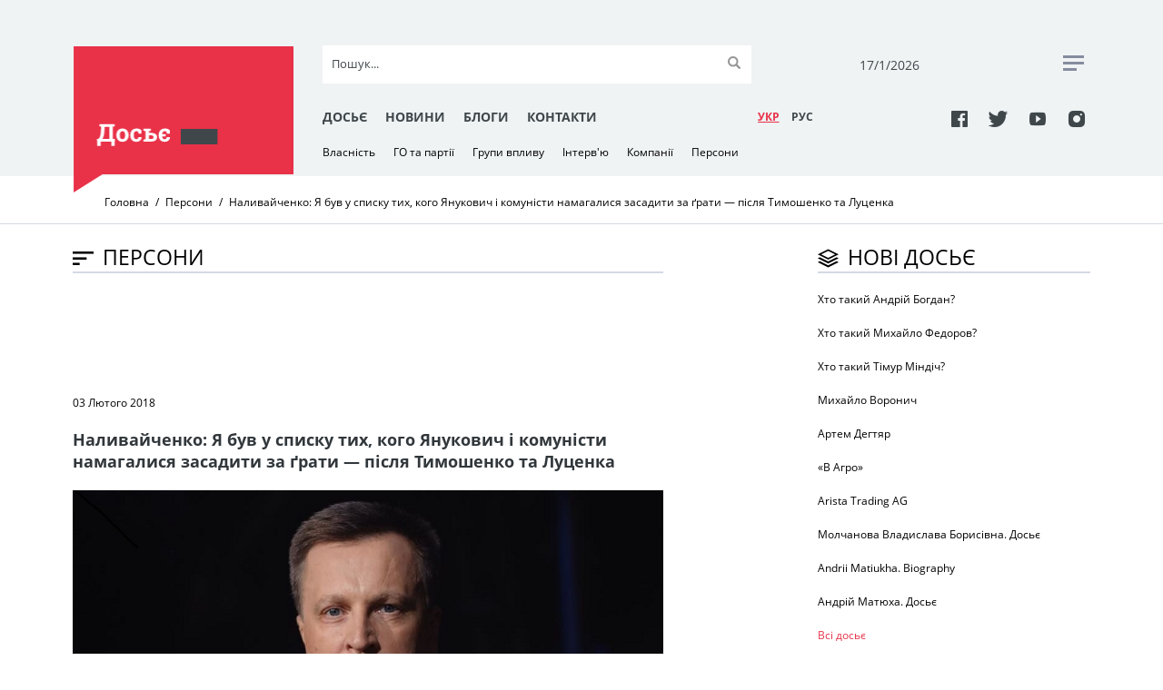

--- FILE ---
content_type: text/html; charset=UTF-8
request_url: https://www.rudenko.kiev.ua/persons/nalivaichenko-ya-spisku
body_size: 16747
content:
<!DOCTYPE html>
<html lang="uk">
  <head>
    <meta charset="utf-8">
	<title>Наливайченко:  Я був у списку тих, кого Янукович і комуністи намагалися засадити за ґрати — після Тимошенко та Луценка | Досьє</title>
    <meta name="viewport" content="width=device-width, initial-scale=1, maximum-scale=1, user-scalable=0">
    <meta name="format-detection" content="telephone=no">
    <link rel="stylesheet" media="all" href="/css/jquery-ui.min.css">
    <link rel="stylesheet" media="all" href="/css/style.css?20171127">
    <script src="/js/jquery.min.js"></script>
    <script src="/js/jquery-ui.min.js"></script>
	<script src="/js/datepicker-uk.js"></script>
	<script src="/js/jquery.tagcanvas.min.js"></script>
    <script src="/js/common.js"></script>
    <link rel="icon" href="/img/favicon.ico" type="image/x-icon">
	<meta property="og:title" content="Наливайченко:  Я був у списку тих, кого Янукович і комуністи намагалися засадити за ґрати — після Тимошенко та Луценка" />
	<meta property="og:type" content="article" />
	<meta property="og:url" content="https://rudenko.kiev.ua/persons/nalivaichenko-ya-spisku" />
	<meta property="og:image" content="https://rudenko.kiev.ua/public/images/44846-1_large.jpg" />
	<meta property="og:image:width" content="900" />
	<meta property="og:image:height" content="500" />
	<meta property="og:site_name" content="Досьє" />
	<meta property="og:description" content="Валентин Наливайченко — у програмі Сергія Руденка “Досье”" />
	<meta property="fb:app_id" content="1571611162865157" />
	<meta property="fb:pages" content="298348847310917" />
	<meta property="og:locale" content="uk_UA" />
	<meta property="article:publisher" content="https://www.facebook.com/sergij.rudenko1" />
	<meta property="article:section" content="Персони" />
	<meta property="article:tag" content="Наливайченко, Росія, Порошенко, Євромайдан" />
	<meta name="twitter:site" content="@Dossier_UA"/>
	<meta name="twitter:domain" content="Досьє"/>
	<meta name="twitter:creator" content="@Dossier_UA"/>
	<meta name="twitter:card" content="summary_large_image"/>
	<meta name="twitter:title" content="Наливайченко:  Я був у списку тих, кого Янукович і комуністи намагалися засадити за ґрати — після Тимошенко та Луценка"/>
	<meta name="twitter:description" content="Валентин Наливайченко — у програмі Сергія Руденка “Досье”"/>
	<meta name="twitter:image:src" content="https://rudenko.kiev.ua/public/images/44846-1_large.jpg"/>
<script>(function(w,d,s,l,i){w[l]=w[l]||[];w[l].push({'gtm.start': new Date().getTime(),event:'gtm.js'});var f=d.getElementsByTagName(s)[0], j=d.createElement(s),dl=l!='dataLayer'?'&l='+l:'';j.async=true;j.src='https://www.googletagmanager.com/gtm.js?id='+i+dl;f.parentNode.insertBefore(j,f); })(window,document,'script','dataLayer','GTM-5M2TCNN');</script>
  </head>
  <body>
<noscript><iframe src="https://www.googletagmanager.com/ns.html?id=GTM-5M2TCNN" height="0" width="0" style="display:none;visibility:hidden"></iframe></noscript>
  <div class="wrapper-mask"></div>
    <div class="wrapper">
      <div class="header clearfix">
        <div class="container">
          <div class="header__toggle clearfix"><span class="header__toggle-item"></span><span class="header__toggle-item"></span><span class="header__toggle-item"></span>
          </div>
          <div class="header__part">
            <div class="header__block">
				<a class="header__logo-wrapper clearfix" href="/"><img class="header__logo" src="/img/logo-1.png" alt="" role="presentation"/></a>
            </div>
            <div class="header__block header-mob__hide">
              <div class="top-part">
                <form class="top-part__search-form" action="/search/">
                  <input class="search" type="text" name="s" id="search" placeholder="Пошук..." autocomplete="off"/><i class="clear">&times;</i>
                  <input class="submit" type="submit" value=""/>
                </form>
                <div class="top-part__date">
                  <p id="today">17/01/2026</p>
                </div>
                <div class="top-part__rss"><a href="#"><span></span><span> </span><span></span></a>
                </div>
              </div>
            </div>
            <div class="header__block header-mob__hide"> 
              <div class="bottom-part">
                <div class="bottom-part__link">
                    <a href="/dossier/">Досьє</a>
                    <a href="/news/">Новини</a>
                    <a href="/blogs/authors/">Блоги</a>
                    <a href="/contacts.html">Контакти</a>
                </div>
                <div class="bottom-part__lang-switcher">
					<a class="bottom-part__lang bottom-part__lang--active" href="/">УКР</a>
					<a class="bottom-part__lang" href="/ru/persons/nalivaichenko-ya-spiske">РУC</a>
                </div>
                <div class="bottom-part__social"> 
					<a class="icon-facebook" href="https://www.facebook.com/Досьє-298348847310917/" target="_blank"></a>
					<a class="icon-twitter" href="https://twitter.com/Dossier_UA" target="_blank"></a>
					<a class="icon-youtube" href="https://www.youtube.com/channel/UCbjo2mvxIZxYnelF4lnZcjw/featured?view_as=subscriber" target="_blank"></a>
					<a class="icon-instagram" href="https://www.instagram.com/rudenko.kiev.ua/?hl=ru" target="_blank"></a>
                </div>
              </div>
            </div>
            <div class="header__block header-mob__hide">
              <div class="bottom-dropdown-link">
				<a href="/property">Власність</a>
				<a href="/parties">ГО та партії</a>
				<a href="/groups">Групи впливу</a>
				<a href="/interview">Інтерв'ю</a>
				<a href="/companies">Компанії</a>
				<a href="/persons">Персони</a>
              </div>
            </div>
          </div>
          <div class="header__mobile">
            <div class="header__mob-wrapper">
              <div class="header__mob-content">
                <div class="header__mob-menu">
                  <div class="header__lang-switcher">
					<a class="header__lang header__lang--active" href="/">УКР</a>
					<a class="header__lang" href="/ru/persons/nalivaichenko-ya-spiske">РУC</a>
                  </div>
                  <div class="header__social">
					<a class="icon-facebook" href="https://www.facebook.com/Досьє-298348847310917/" target="_blank"></a>
					<a class="icon-twitter" href="https://twitter.com/Dossier_UA" target="_blank"></a>
					<a class="icon-youtube" href="https://www.youtube.com/channel/UCbjo2mvxIZxYnelF4lnZcjw/featured?view_as=subscriber" target="_blank"></a>
					<a class="icon-instagram" href="https://www.instagram.com/rudenko.kiev.ua/?hl=ru" target="_blank"></a>
                  </div>
                  <form class="header__search-form" id="search-form" action="/search/">
                    <input class="search" type="text" name="s" id="search" placeholder="Пошук..." autocomplete="off"/><i class="clear">&times;</i>
                    <input class="submit" type="submit" value=""/>
                  </form>
                  <div class="header__link-mob clearfix">
                    <a href="/dossier/">Досьє</a>
                    <a href="/news/">Новини</a>
                    <a href="/blogs/authors/">Блоги</a>
                    <a href="/contacts.html">Контакти</a>
                  </div>
                </div>
              </div>
            </div>
          </div>
        </div>
      </div>
      <div class="breadcrumb">
        <div class="container">
          <ul class="breadcrumb__list">
            <li class="breadcrumb__item">
              <!-- if breadcrumb is single--><a class="breadcrumb__link" href="/">Головна</a>
            </li>
            <li class="breadcrumb__item">
              <!-- if breadcrumb is single--><a class="breadcrumb__link" href="persons">Персони</a>
            </li>
            <li class="breadcrumb__item"><span class="breadcrumb__link-current">Наливайченко:  Я був у списку тих, кого Янукович і комуністи намагалися засадити за ґрати — після Тимошенко та Луценка</span>
            </li>
          </ul>
        </div>
      </div>
      <div class="container">
        <div class="news-block">
<div itemscope itemtype="https://data-vocabulary.org/Breadcrumb" style="display:none;"><a href="https://www.rudenko.kiev.ua" itemprop="url"><span itemprop="title">Головна</span></a> › <div itemprop="child" itemscope itemtype="https://data-vocabulary.org/Breadcrumb"><a href="https://www.rudenko.kiev.ua/persons/nalivaichenko-ya-spisku" itemprop="url"><span itemprop="title">Наливайченко:  Я був у списку тих, кого Янукович і комуністи намагалися засадити за ґрати — після Тимошенко та Луценка</span></a></div></div>
          <div class="article-row" itemscope itemtype="http://schema.org/Article">
            <div class="article-row__title"><span class="icon-sort"></span>
              <h2>Персони</h2>
            </div><span class="line">   </span>
            <div class="facebook"> 
              <div class="facebook__iframe">
<script async src="//pagead2.googlesyndication.com/pagead/js/adsbygoogle.js"></script>
<!-- Rudenko728x90 -->
<ins class="adsbygoogle"
     style="display:inline-block;width:728px;height:90px"
     data-ad-client="ca-pub-4675017489319418"
     data-ad-slot="3875214764"></ins>
<script>
(adsbygoogle = window.adsbygoogle || []).push({});
</script>              </div>
            </div>
            <div class="article-row__article">
			  <span>03 Лютого 2018</span>
              <h5>Наливайченко:  Я був у списку тих, кого Янукович і комуністи намагалися засадити за ґрати — після Тимошенко та Луценка</h5>
              <div class="article-row__img">
				<img src="/public/images/44846-1_large.jpg" title="" alt="">
			  </div>
              <div class="anons">Валентин Наливайченко — у програмі Сергія Руденка “Досье”</div>
              <p><em><strong>Продовження&nbsp;інтерв'ю</strong></em></p>
<p><em><strong>Початок:&nbsp;<a href="/persons/nalivaichenko-u-instituti-rozvidki">Наливайченко: У Інституті розвідки мене звали Налімов</a></strong></em></p>
<p><strong>Ви перебували в Сполучених Штатах Америки, були Генеральним консулом у досить непростий для України час, коли розгортався &ldquo;касетний скандал&rdquo;, Мирослава Гонгадзе поїхала з дітьми до США, потім туди поїхав Микола Мельниченко, якого вивезли через Чехію. Ви з ними з усіма контактували. Мені сказали, що Наливайченка ледь не звільнили через те що він зустрічався з Мельниченком. Це правда?</strong></p>
<p>Не просто зустрічався, а він прийшов за консульською послугою. А я, коли був генконсулом, запровадив, що вся консульська служба була переведена в роботу, яка називається &ldquo;прийом громадян&rdquo;. Щоденний, безкоштовний, навіть з виїздом, якщо людина не має змоги сама звернутися за консульським захистом безпосередньо в посольство чи консульство. Так я працював і вважаю, що так і далі треба організовувати роботу. І на одному з консульських прийомів у Вашингтоні дійсно був Микола Мельниченко. Усі перелякались. А чого лякатися? Наш громадянин прийшов з якимось питанням. Я вийшов особисто, як і до інших громадян. Він попросив завірити один з документів, і далі пішла консульська робота. А тепер вертаємось до спецслужби. Один з представників спецслужб в українському посольстві &ldquo;проявив бдітєльность&rdquo; і доповів куди треба. &ldquo;Кудитреба&rdquo; &ndash; це виявилось президент і глава його адміністрації Медведчук. І з &ldquo;кудитреба&rdquo; прийшла гнівна вказівка: Наливайченка &ndash; вигнать, Мельниченка &ndash; чому не заарештували прямо в посольстві і так далі, і тому подібне. І найгнівніші вказівки &ndash; щодо Мирослави Гонгадзе і дітей: паспорти відібрати, громадянства позбавити. Вам це нічого не нагадує? А мені нагадує. Те, що зараз виробляє Порошенко проти громадянина України Саакашвілі. Так от щодо Наливайченка і Мирослави Гонгадзе. Що зробили? Зробили все по закону. Видали їй і дітям паспорти українські і допомогли, чим могли в плані консульських послуг як громадянці України. Подобається вона президенту та главі АП, чи ні &ndash; ми це з голів своїх повикидали. І коли я зараз бачу рецидиви повернення цих часів, коли позбавляють громадянства незаконно, то я так само обурений, як був обурений у 2000-2001 роках.</p>
<p><strong>Давайте повернемося до вашого перебування в США, тому що Олександр Якименко &ndash; ваш попередник на посаді голови СБУ в 2013-2014 роках, який працював колись на ФСБ, публічно звинувачував вас у тому, що ва</strong><span lang="ru-RU"><strong>с</strong></span><strong> начебто вербували у Сполучених Штатах, що ви були аґентом ЦРУ, що ви потім аґентів ЦРУ допускали до якихось таємних архівів. Генеральна прокуратура навіть намагалася відкрити кримінальне провадження з цього приводу. От Олександр Акименко свідомо вводив у оману громадськість і брехав про вас і ваші зв&rsquo;язки з США, а </strong><span lang="ru-RU"><strong>Г</strong></span><strong>ПУ порушувала кримінальну справу? Що це були за ЦРУшники, які сиділи на Володимирській?</strong></p>
<p>Це було доволі серйозно. Ми тоді були в жорсткій опозиції до Януковича, отже і до Якименка та інших його поплічників. І одну з кримінальних справ, за доносом комуністів, дійсно було порушено. І я стояв у списку тих, кого Янукович і комуністи намагалися засадити за ґрати: після Юлії Тимошенко та Юрія Луценка &ndash; Валентин Наливайченко. Дійсно, тоді вже не просто була кримінальна справа &ndash; вже все вони підшили, вже аґенти ФСБ, в тому числі в СБУ, <span lang="ru-RU">в</span>сі сиділи і давали свідчення, і готували замовницьку шизоїдну справу. Але я можу сказати про більш серйозні речі. Справді, в Сполучених Штатах, в силу довгого терміну роботи &ndash; і в дипломатії, і в нацбезпеці України &ndash; у мене дійсно є серйозні контакти. З ким? З людьми, які там відповідають за національну безпеку, з першими особами, з людьми, які там займаються зовнішньою політикою, з тими, хто дійсно ухвалює рішення. І зараз вже, коли я в русі &ldquo;Справедливість&rdquo;, &ndash; з американськими політиками, вже з новою командою республіканців-консерваторів, наголошую, консерваторів, про що до цього часу, мабуть, не знає українська влада, які прийшли до влади в США, в усякому разі в адміністрації і сам президент Трамп. І що важливо для мене, Сергію, &ndash; не тільки колишні зв&rsquo;язки, а от зараз, в січні 2017-го, я разом з командою поїхали до Вашингтону, в перехідну адміністрацію. Президентські канали Порошенка транслювали тоді, що тільки інший кандидат, потім, вже перед самою інавгурацією Трампа казали, що все, вже завтра буде у нього імпічмент. А ми поїхали до перехідної адміністрації і публічно, відкрито, на слуханнях представили докази російської агресії, представили бачення і наші пропозиції, як ми пропонуємо новій адміністрації продовжити підтримку України, яку щиро і серйозно робила попередня адміністрація, і третє &ndash; план боротьби з корупцією тут, в українській владі. Усі три плани спрацювали, і сьогодні подивіться хоча б на позицію адміністрації Трампа щодо підтримки України. Є у когось сумніви? А я нагадую всім, хто зараз так піариться навколо спецпредставника США щодо України пана Волкера: відкрийте, що ви мололи про американського президента в січні 2017-го. Чому так зневажливо і так нефахово півроку було втрачено в українсько-американських відносинах? Тому моє переконання і далі залишилось і в зовнішній політиці, і маючи зв&rsquo;язки в американській політиці, в Конгресі, в Сенаті: продовжувати відстоювати національні інтереси України. В яких питаннях? Кажу вам сьогодні, Сергію, питання допомоги Збройним силам України &ndash; в озброєнні, оснащенні, в оборонних замовленнях та інша підтримка. Друге &ndash; обов&rsquo;язково, спираючись на національні інтереси свої, домагатися, щоб Україна і США стали лідерами антиросійської коаліції протидії російській агресії на нашій території. Питання це? Питання. І як зробив прем&rsquo;єр-міністр Японії? Двічі був у президента Трампа. Не селфі з ним робив, а двічі був. Вирішив що? Вирішив закупівлю оборонних ракетних систем. Проти кого? Проти двох потенційних агресорів &ndash; Північної Кореї і Росії. Найсучасніші ракети Мінітмент-3 американські, 5 тисяч кілометрів дальність. Це питання безпеки?</p>
<p><strong>Безперечно. Але давайте повернемося до національної безпеки України. Ви вдруге прийшли до СБУ в досить важкий час. Це був лютий 2014 року: анексія Криму, потім захоплення частини Луганської та Донецької областей, штурм Луганського і Донецького обласного управління СБУ. Там було дуже багато зброї. От за три роки по тому ви вже розумієте, що ці події, можливо, розгорталися б по-іншому, аби було ухвалено якісь радикальні рішення, чи, скажімо, вжито жорсткіші заходи, ніж це було ухвалено в лютому-квітні 2014-го?</strong></p>
<p>Найважливіше, що я завжди правдиво говорив і можу підтвердити зараз: найжорсткіші рішення, які можна і треба було ухвалити з 24 лютого 2014 року, &ndash; не сумніватися, хто проти нас, а це російська агресія, а всім йти на передову, на фронт. У тому числі і в питаннях недопущення анексії Криму, і в питаннях недопущення окупації та воєнної агресії на Донбасі. Підніміть усі мої публічні та непублічні рішення і заяви &ndash; тільки так я діяв. У мене особисто сумнівів не було. Єдине, чого не вистачало &ndash; в принципі не було Служби безпеки України на той час. Були ті, що цілили в нас на Майдані &ndash; Альфа. І так по всій країні, в областях. Були зрадники, і в СБУ, і особливо на рівні керівництва. Були люди, в тому числі в СБУ, які в принципі, за жодних обставин не збиралися захищати свою Батьківщину. І тільки невеличка група людей на чолі зі мною, яка прийшла після Революції Гідності. От ми одразу і пішли на передову. Куди? Доповідаю: під Слов&rsquo;янськ, під Краматорськ. Я особисто &ndash; в Луганськ. З ким? З невеличкою кількістю, можу сказати &ndash; двадцять, максимум тридцять відсотків офіцерів, наприклад, Альфи, які залишилися вірними присязі українському народу. І велика вдячність і шана цим хлопцям.</p>
<p><strong>Скільки, хоча б приблизно, людей?</strong></p>
<p>90-100. чому не кажу кількість точно, тому що були не в одному місці. І так на всю державу. Більше їх просто не було. Був 101-й на чолі. Я поїхав. Щоб ніхто не сумнівався, що ми підем. Ми підем і штурмом виб&rsquo;ємо і російських офіцерів, і сепаратистів, і той криміналітет, який, наприклад, захопив управління в Луганську. Чому політичне керівництво тоді не ухвалило рішення &ndash; це питання на все життя для них. У мене інших питань і рішень не було. Я не був і не є &ldquo;диванним&rdquo; патріотом. Сидіти і дивитися може хтось інший. Нікого іншого не було. З казанів їв я з цими хлопцями кашу і готувалися до нічних штурмів. Чому? Повторююсь. Скільки було людей &ndash; стільки й пішло в бій. Перше життя і перший бойовий наказ &ndash; стріляти на ураження і вбивати спецназ ГРУ &ndash; стоїть навпроти вас ця людина. І на все життя я пам&rsquo;ятаю, хто загинув у першому цьому бою &ndash; першому в цій війні: капітан Біліченко, з Полтави, герой. Його дружина &ndash; вдова. Я з нею зустрічався, і дай Боже здоров&rsquo;я тепер його дітям і їй. Для чого я це говорю? Та тому що досить вже брехати, що ніхто не протидіяв. Протидіяли хлопці-офіцери. Накази я їм віддавав, зброю ми їм шукали. Не було жодного прицілу нічного бачення, жодної снайперської гвинтівки. Повивозили Якименко, Янукович. Куди? Правильно, поки ми були на Майдані, &ndash; в Симферопіль, Донецьк і так далі. Російський спецназ зайшов, вони його запустили в кінці 2013 року. Брехня, що не було російських військ. Були! Тепер у цьому всі переконалися, але роблять вигляд, що так і має бути.</p>
<p><strong>Були в Києві, чи де? </strong></p>
<p>Я переконаний, що був і в Києві, і в Луганську, і в Харкові, і по всій Україні, де встигав. Але є і друга обставина. Я стверджую, що в березні 2014 року, особливо на початку березня, ми, невеличка група людей, до речі, треба віддати належне &ndash; і міністр Аваков, і інші, так само з невеликою кількістю офіцерів МВС, ми захищали що? Київ, київські аеропорти. Від кого? Та від російського десанту, який кожну ніч отримував накази: заводили двигуни транспортних літаків і Путін прощупував &ndash; висаджувати десант цієї ночі, чи наступної. Це справді так, і це буде розсекречено &ndash; всі ці матеріали і вся ця діяльність. І новий керівник Альфи, з Майдану (який, до речі, отримав важке бойове поранення вже на початку квітня 2014 року), ще до поранення він чим займався? Виконував мої накази. Брати два гранатомети, які залишились на базі Альфи, інше озброєння і перекривати злітно-посадочні смуги, щоб не дати російському десанту чи іншим збройним угрупованням висадитися в Києві. Чи то Узин, чи Бориспіль, чи Жуляни.</p>
<p><strong>Ці дані, про те що десантники могли сісти в Києві чи поблизу Києва, це були дані української розвідки, правильно?</strong></p>
<p>Не просто дані, а офіційні повідомлення, що от, на п&rsquo;яту ранку &ndash; війна. Так весь березень і весь квітень. Ким обороняти? Ну це ж підтвердять усі, хто тоді разом зі мною були. Усю ніч не спали &ndash; висунулись туди. Не вистачило сил під Слов&rsquo;янськ &ndash; хто направив сили? Ми, бойовий загін, та я особисто дав наказ. Виїхав командир Альфи &ndash; важке бойове поранення. Що він робить? Він, стікаючи кров&rsquo;ю, далі керує боєм і знищує на тридцять відсотків російський спецназ Гіркіна-Стрєлкова. Вони своїх вбитих викидають, а хлопці-альфівці залишились на позиції і її відстояли. Жоден не відступив. Але таких людей по всій державі, на жаль для кожного з нас, було не більше ста людей. Було б сто тисяч, та хоча б тисяча &ndash; була б інша ситуація, це точно.</p>
<p><strong>Іншими словами, за три роки вашої відсутності в Службі безпеки України в Україні відбулися карколомні зміни. Тому що дуже багато, я так розумію, було ФСБшників, які сиділи, в тому числі і на Володимирській.</strong></p>
<p>Можу і про це згадати. За ті три роки, поки я був у парламенті, в опозиції до Януковича, в громадських організаціях (я ж написав Януковичу заяву про відставку на другий день після його інавгурації), навіть я, навіть фахівці в питаннях безпеки, не уявляли, до якої межі, наскільки глибоко і руйнівно було знищено систему безпеки за часів Януковича. ФСБшники працювали безпосередньо в підрозділах СБУ під час Революції Гідності. Російські спецслужби групами цілими заїжджали в січні-лютому 2014-го безпосередньо в Київ, жили на об&rsquo;єктах СБУ часів Януковича-Якименка. Зі снайперськими гвинтівками та іншим обладнанням. Сили безпеки та правоохорони України було зруйновано. І саме тому ми були такими слабкими, ми як Україна, коли повномасштабна агресія почалася з 20 лютого, з анексії Криму. Ми з вами на Майданах, а 24 тисячі російських військ, про розміщення яких Янукович підписав угоду, вже вийшли на вулиці Криму. Ось у чому насправді трагедія України. Але причина того, що російському агресору спочатку було легко, в тому, що зрадники в найвищому політичному керівництві та керівництві тодішніх правоохоронних органів України повністю перейшли на їхній бік. І Янукович, і інші, стверджували і готували Новоросію. І Янукович, і інші зробили все можливе, щоб ФСБ повністю зайшло в СБУ. І Янукович, і інші зробили все можливе, щоб їхні мери, їхні ради в Східній і Південній Україні виступили не просто як колаборанти, а як повномасштабні учасники окупації нашої території &ndash; рішеннями, мітингами, пропагандою, зброєю. Незаконною діяльністю і так далі.</p>
<p><strong>І ніхто з них не відповів.</strong></p>
<p>А от це вже друге питання. Запитайте в мене. Достатньо було до 2015 року здійснено арештів, вилучень документів, зброї, вибухівки &ndash; не на словах, а конкретно, разом з агентурою і всім іншим, &ndash; для того щоб з 2015 року провести відкритий народний трибунал, спеціальний суд над усім цим злочинним режимом. Але провести не тільки щодо Януковича за статтею &ldquo;державна зрада&rdquo;, а і силовики, мери, Компартія, Партія регіонів і всі інші. І на відкритому публічному суді засудити через український суд, через усю доказову базу їхню діяльність, і повернути вкрадене ними за ті часи.</p>
<p><strong>Дякую. 18 червня 2015 року вас було звільнено з посади голови СБУ. Ви пам&rsquo;ятаєте останню розмову, яка у вас була з президентом Порошенком, коли він сказав: все, Валентине, ми більше разом не працюємо, ми більше не маємо спільних політичних перспектив? </strong></p>
<p>Про політичні перспективи не було розмов у принципі. Я тоді не займався політикою і жодні перспективи мені були нецікаві. Розмова, в тому, що я маю право оприлюднити, складалася з двох частин. Перша: ось докази корупції і офшори, які я вас прошу доручити тим, хто буде після мене &ndash; вашому генпрокурору, кому завгодно &ndash; повернути вкрадене в зв&rsquo;язку зі згорілою нафтобазою під Києвом. Чотири офшори, два з яких &ndash; колишнього керівництва Генеральної прокуратури. Поверніть, будь ласка, ці гроші. І я не просто так кажу, є мій підпис під доказовою базою: я вже домовився і вже приїхали фахівці ФБР США (це щодо моїх американських зв&rsquo;язків), які готові допомогти в пошуку грошей з офшорів і їх поверненню в Україну. Це мільйони і мільйони доларів. Це перша частина розмови. І друга частина складалася з того, що я далі працювати на цій посаді в будь-якому випадку не буду. Я готовий звернутись до парламенту, тільки хай не роздають гроші. Сергію, коли я побачив, почув, що мільйони доларів, посади на митницях, посади в податкових адміністраціях роздають тільки за те, щоб поки я тут тримаю Наливайченка, ви проголосуйте, щоб його зняли з посади&hellip; Це не просто обурення, це огида. І я вийшов і публічно звернувся до всіх через телекамеру: голосуйте, я йду. Досить. Корупція у владі &ndash; мені тут не місце. Я допоміг, щоб хоч під час мого звільнення менше було корупції в парламенті.</p>
<p><strong>А скажіть, будь ласка, ви з Петром Порошенком були на &ldquo;ти&rdquo;?</strong></p>
<p>Ніколи. Тільки на &ldquo;ви&rdquo;.</p>
<p><strong>А що він вам сказав, як ви прощалися?</strong></p>
<p>Ніяк. На цьому все й завершилося.</p>
<p><strong>І після того разу ви не спілкувалися?</strong></p>
<p>Після цього &ndash; ні. Тому що і тоді позиція моя не змінилася, і після того як я пішов. Я продовжив і продовжуватиму боротьбу з корупцією у владі, з офшорниками у владі. Я не зупинюсь, поки нарешті не буде знято недоторканність з усіх народних депутатів, з президента і з суддів. Ось трикутник цієї корупційної гідри, яка зжирає нашу з вами державу, яка є справжнім внутрішнім агресором, допомагаючи зовнішньому агресору нищити кожного українця. У цьому, на моє переконання, є національна загроза. Але в цьому і моя дія. Я говорю і виборюю ті принципи і систему, які кардинально різняться від того, що є зараз і що, на моє переконання, не дасть розвиватися Україні та українцям. Значить цю систему треба зламати і приводити нових, некорумпованих людей на будівництво іншої системи: некорумпованої, прозорої, європейської.</p>
<p><strong>Півтора роки тому ви заявили про об&rsquo;єднання зусиль з &ldquo;Батьківщиною&rdquo; Юлії Тимошенко. А чим це об&rsquo;єднання завершилося? Союзу Наливайченка і Тимошенко зараз не спостерігається. Юлія Тимошенко хоче бути президентом &ndash; це для неї, мабуть, один з останніх шансів стати президентом України, у 2019 році. У вас, очевидно, також є президентські амбіції. Ви залишаєтеся політичними партнерами, чи все ж таки нема союзу між &ldquo;Батьківщиною&rdquo; і &ldquo;Справедливістю&rdquo;?</strong></p>
<p>Є чітке, без кулуарщини, партнерство. І ми про нього і тоді публічно заявили, і зараз воно триває. Політичне партнерство з &ldquo;Батьківщиною&rdquo; і з Юлією Володимирівною Тимошенко. Сьогодні, завдяки нашій розмові я згадав, коли її вчинки допомогли вирішити національні питання в найскладніших умовах &ndash; з РосУкрЕнерго, з російськими газовими посередниками, російськими спецслужбами тощо &ndash; на користь України. Тому у мене жодних сумнівів щодо цього партнерства не було і немає. Більше того, я підтверджую, що зараз наше партнерство полягає в тому, щоб боротися з корупцією, щоб спільними діями не допускати свавілля і п<span lang="ru-RU">о</span>літичного переслідування, як зараз, наприклад чиниться проти громадянина Саакашвілі з незаконним позбавленням його громадянства. І на цьому прикладі мивиборюємо останнє, що ще не приватизували оці корупціонери при владі &ndash; хоча б інститут громадянства, хочаб український паспорт не чіпайте. От у чому наша конкретна дія тут і сьогодні. Я вам скажу<span lang="ru-RU">,</span> і Юлія Володимирівна підтвердить: ніколи не було мови про те, що оце чи те крісло поділимо, і нам це не цікаво.</p>
<p><strong>У нас буквально кілька хвилин лишилося до завершення. Запитаю вас про Дмитра Яроша. Коли ви були народним депутатом від УДАРу, він був вашим помічником. А як довго Ярош у системі СБУ. Тобто, він колись був у цій системі, чи це міф?</strong></p>
<p>Дмитро і його побратими завжди були патріотами. І жодного відношення до СБУ вони і тоді не мали. Ви правильно сказали, що він був моїм помічником. Я був з тих депутатів, які чим могли підтримували опозицію, патріотів. Не тільки Дмитро мав статус мого помічника для того, щоб його не переслідували тоді Янукович і його спецслужби. Але і Дмитро, і його побратими, і &ldquo;Тризуб&rdquo;, і &ldquo;Правий сектор&rdquo; і на той час, і зараз є патріотичними українськими організаціями.</p>
<p>&nbsp;</p>            </div>
            <div class="tags-row"> 
              <p>Теги</p> 
			  			    <a class="tags-row__tag" href="/tag/poroshenko">Порошенко</a>
			  			    <a class="tags-row__tag" href="/tag/yevromaydan">Євромайдан</a>
			  			    <a class="tags-row__tag" href="/tag/rosiya">Росія</a>
			  			    <a class="tags-row__tag" href="/tag/nalyvaychenko">Наливайченко</a>
			              </div>
            <div class="share">
              <p>Поділитись</p>
			  <a href="http://www.facebook.com/sharer/sharer.php?s=100&amp;u=https://rudenko.kiev.ua/persons/nalivaichenko-ya-spisku" onclick="window.open(this.href, this.title, 'toolbar=0, status=0, width=548, height=325'); return false" target="_blank" style="margin-right:0.5rem;"><span class="icon-facebook" style="color: #000;"></span></a> 
			  <a class="social-share-lnk tw valign-middle" href="http://twitter.com/share?url=https://rudenko.kiev.ua/persons/nalivaichenko-ya-spisku&amp;text=Наливайченко:  Я був у списку тих, кого Янукович і комуністи намагалися засадити за ґрати — після Тимошенко та Луценка" onclick="window.open(this.href, this.title, 'toolbar=0, status=0, width=548, height=325'); return false" target="_blank" style="margin-right:0.5rem;"><span class="icon-twitter" style="color: #000;"></span></a> 
            </div>
            <div class="other-materials">
              <div class="other-materials__title"> 
                <h2>МАТЕРІАЛИ ЗА ТЕМОЮ</h2>
              </div><span class="line"></span>
				  
			  <a class="result-item" href="/persons/nalivaichenko-u-instituti-rozvidki"><span class="result-item__img"><img src="/public/thumbs/011532.jpg"/></span><span class="result-item__text"><span class="result-item__title"> 
              <h6>31 Січня 2018</h6></span>
              <h3>Наливайченко: У Інституті розвідки мене звали Налімов</h3></span></a>
				  
			  <a class="result-item" href="/persons/yushchenko-viinu-rosiieiu-treba-zavershu"><span class="result-item__img"><img src="/public/thumbs/00133.jpg"/></span><span class="result-item__text"><span class="result-item__title"> 
              <h6>03 Лютого 2018</h6></span>
              <h3>Ющенко: Війну з Росією треба завершувати тільки перемогою, а не здобуттям миру будь-якою ціною!</h3></span></a>
			  
            </div>
              <div class="partners"> 
<!-- start New_content_v1 for rudenko.kiev.ua -->
<!-- discarded //-->
<!-- end New_content_v1 for rudenko.kiev.ua -->
            </div>
          </div>
          <div class="new-dossier-row">
            <div class="new-dossier-row__title"><span class="icon-layer"></span>
              <h2>Нові досьє</h2>
            </div>
			<span class="line">   </span>
			<a class="new-dossier-row__item" href="/persons/hto-takii-andrii-bogdan">
				<h3>Хто такий Андрій Богдан?</h3>
			</a>
			<a class="new-dossier-row__item" href="/persons/hto-takii-fedorov">
				<h3>Хто такий Михайло Федоров? </h3>
			</a>
			<a class="new-dossier-row__item" href="/persons/hto-takii-timur-mindich-10-faktiv-zhittia-gamantsi">
				<h3> Хто такий Тімур Міндіч? </h3>
			</a>
			<a class="new-dossier-row__item" href="/persons/voronych-mykhailo">
				<h3>Михайло Воронич</h3>
			</a>
			<a class="new-dossier-row__item" href="/persons/dehtiar-artem">
				<h3>Артем Дегтяр</h3>
			</a>
			<a class="new-dossier-row__item" href="/companies/v-agro">
				<h3>«В Агро»</h3>
			</a>
			<a class="new-dossier-row__item" href="/companies/arista-trading-ag">
				<h3>Arista Trading AG</h3>
			</a>
			<a class="new-dossier-row__item" href="/persons/molchanova-vladislava-borisivna-dosie">
				<h3>Молчанова Владислава Борисівна. Досьє</h3>
			</a>
			<a class="new-dossier-row__item" href="/persons/andrii-matiukha-dossier">
				<h3>Andrii Matiukha. Biography </h3>
			</a>
			<a class="new-dossier-row__item" href="/persons/andrii-matiuha-dosie">
				<h3>Андрій Матюха. Досьє</h3>
			</a>
            <div class="btn"><a href="/dossier/">Всі досьє</a>
            </div>
            <div class="facebook"> 
              <div class="facebook__iframe">
<script async src="//pagead2.googlesyndication.com/pagead/js/adsbygoogle.js"></script>
<!-- Rudenko300x100 -->
<ins class="adsbygoogle"
     style="display:inline-block;width:320px;height:100px"
     data-ad-client="ca-pub-4675017489319418"
     data-ad-slot="7253731731"></ins>
<script>
(adsbygoogle = window.adsbygoogle || []).push({});
</script>              </div>
            </div>
            <div class="active_user-row">
              <div class="active_user-row__title"><span class="icon-case"></span>
                <h2>Активні персонажі</h2>
              </div><span class="line">        </span>
              <div class="active_user">
                <div class="active_user__img"> <img src="/public/thumbs/ABC_1367.jpg">
                </div><a class="active_user__text" href="/persons/10-faktiv-zhittia-marini-poplavskoi">
                <h4>Поплавська Марина. 10 фактів із життя  </h4></a>
              </div>
              <div class="active_user">
                <div class="active_user__img"> <img src="/public/thumbs/A1DE0257-297E-4172-849C-EAF7002A9180_w1200_r1_s.jpg">
                </div><a class="active_user__text" href="/interview/rybachuk-yushchenko-zmushenyy-velychezny">
                <h4>Рибачук:  Ющенко під величезним зовнішнім тиском відправив у відставку і Порошенка, і Третьякова</h4></a>
              </div>
              <div class="active_user">
                <div class="active_user__img"> <img src="/public/thumbs/0012042.jpg">
                </div><a class="active_user__text" href="/persons/kolomoiskii-naibolee-dostoinoi">
                <h4>Коломойский: Наиболее достойной на президентство на сегодняшний день является Тимошенко</h4></a>
              </div>
              <div class="active_user">
                <div class="active_user__img"> <img src="/public/thumbs/muraev.jpg">
                </div><a class="active_user__text" href="/persons/10-faktiv-zhyttya-separatysta-yevhena-mu">
                <h4>Мураєв Євген. 10 фактів із життя сепаратиста </h4></a>
              </div>
              <div class="active_user">
                <div class="active_user__img"> <img src="/public/thumbs/02441.jpg">
                </div><a class="active_user__text" href="/persons/10-faktiv-zhittia-sandri">
                <h4>Рулофс-Саакашвілі Сандра. 10 фактів із життя </h4></a>
              </div>
              <div class="btn"><a href="/persons/">Всі персонажi   </a>
              </div>
            </div>
            <div class="facebook"> 
              <div class="facebook__title"> <span class="icon-facebook"></span>
                <h2>facebook</h2>
              </div><span class="line"></span>
              <div class="facebook__iframe">
<div id="fb-root"></div>
<script>(function(d, s, id) {
  var js, fjs = d.getElementsByTagName(s)[0];
  if (d.getElementById(id)) return;
  js = d.createElement(s); js.id = id;
  js.src = 'https://connect.facebook.net/uk_UA/sdk.js#xfbml=1&version=v2.11&appId=1571611162865157';
  fjs.parentNode.insertBefore(js, fjs);
}(document, 'script', 'facebook-jssdk'));</script>
<div class="fb-page" data-href="https://www.facebook.com/%D0%94%D0%BE%D1%81%D1%8C%D1%94-298348847310917/" data-tabs="timeline" data-small-header="true" data-adapt-container-width="true" data-hide-cover="true" data-show-facepile="true"><blockquote cite="https://www.facebook.com/%D0%94%D0%BE%D1%81%D1%8C%D1%94-298348847310917/" class="fb-xfbml-parse-ignore"><a href="https://www.facebook.com/%D0%94%D0%BE%D1%81%D1%8C%D1%94-298348847310917/">Досьє</a></blockquote></div>              </div>
            </div>
            <div class="iframe-row">
              <div class="weather">
                <div class="weather__title">
                  <h2>Реклама</h2>
                </div>
                <div class="weather__iframe">
<script async src="//pagead2.googlesyndication.com/pagead/js/adsbygoogle.js"></script>
<!-- Rudenko300x300 -->
<ins class="adsbygoogle"
     style="display:block"
     data-ad-client="ca-pub-4675017489319418"
     data-ad-slot="5604954867"
     data-ad-format="auto"></ins>
<script>
(adsbygoogle = window.adsbygoogle || []).push({});
</script>                </div>
              </div>
              <div class="partners">
<!-- start NEW_right_v1 for rudenko.kiev.ua -->
<!-- discarded //-->
<!-- end NEW_right_v1 for rudenko.kiev.ua -->
              </div>
              <div class="partners">
                <div class="partners__title">
                  <h2>Партнери</h2>
                </div>
<a href="http://bukvoid.com.ua" target="blank"><img src="/img/Bukvoid255x110.jpg"></a>              </div>
              <div class="cloud">
                <div class="cloud__title"> <span class="icon-cloud"></span>
                  <h2>Популярні теми</h2>
                </div><span class="line"></span>
                <div class="cloud__iframe">
<div id="myCanvasContainer">
 <canvas width="300" height="200" id="myCanvas">
	<a href="/tag/poroshenko">Порошенко</a>
	<a href="/tag/zelenskyy">Зеленський</a>
	<a href="/tag/rosiya">Росія</a>
	<a href="/tag/donbas">Донбас</a>
	<a href="/tag/tymoshenko">Тимошенко</a>
	<a href="/tag/putin">Путін</a>
	<a href="/tag/lutsenko">Луценко</a>
	<a href="/tag/vibori-2019">вибори-2019</a>
	<a href="/tag/saakashvili">Саакашвілі</a>
	<a href="/tag/yushchenko">Ющенко</a>
	<a href="/tag/yanukovych">Янукович</a>
	<a href="/tag/sbu">СБУ</a>
	<a href="/tag/ukrayina">Україна</a>
	<a href="/tag/sluha-narodu">Слуга народу</a>
	<a href="/tag/sud">суд</a>
	<a href="/tag/groisman">Гройсман</a>
	<a href="/tag/sniegirov">Снєгирьов</a>
	<a href="/tag/ssha">США</a>
	<a href="/tag/rudenko">Руденко</a>
	<a href="/tag/Medvedchuk">Медведчук</a>
 </canvas>
</div>
                </div>
              </div>
            </div>
          </div>
        </div>
      </div>
    </div>    <div class="footer clearfix">
      <div class="footer-wrapper container">
        <div class="footer__top-part">
          <div class="footer__logo">
			<a href="/"><img src="/img/footer-logo.png"></a>
          </div>
          <form class="footer__search-form" action="/search/">
            <input class="search" type="text" name="s" id="search" placeholder="Пошук..." autocomplete="off"><i class="clear">&times;</i>
            <input class="submit" type="submit" value="">
          </form>
        </div>
        <div class="footer__middle-part">       
          <div class="footer__link">
		    <a href="/dossier/">Досьє  </a>
		    <a href="/news/">Новини  </a>
		    <a href="/blogs/authors/">Блоги  </a>
		    <a href="/contacts.html">Контакти  </a>
          </div>
        </div>
        <div class="footer__bottom-part">           
          <div class="footer__social"> 
			<a class="icon-facebook" href="https://www.facebook.com/Досьє-298348847310917/" target="_blank"></a>
			<a class="icon-twitter" href="https://twitter.com/Dossier_UA" target="_blank"></a>
			<a class="icon-youtube" href="https://www.youtube.com/channel/UCbjo2mvxIZxYnelF4lnZcjw/featured?view_as=subscriber" target="_blank"></a>
			<a class="icon-instagram" href="https://www.instagram.com/rudenko.kiev.ua/?hl=ru" target="_blank"></a>
          </div>
          <div class="footer__copiright">
            <p>&#169; Використання інформації дозволяється лише з активним гіперпосиланням на сайт Досьє. <br> Створення та технічна підтримка сайту <a href="http://netagency.com.ua">NetAgency</a> 2006-2026</p>
          </div>
          <div class="footer__counters">
<!-- bigmir)net TOP 100 was here -->
          </div>
        </div>
      </div>
    </div>
  </body>
</html>

--- FILE ---
content_type: text/html; charset=utf-8
request_url: https://www.google.com/recaptcha/api2/aframe
body_size: 266
content:
<!DOCTYPE HTML><html><head><meta http-equiv="content-type" content="text/html; charset=UTF-8"></head><body><script nonce="hMq9tccPyvCHwjPIOmSnjQ">/** Anti-fraud and anti-abuse applications only. See google.com/recaptcha */ try{var clients={'sodar':'https://pagead2.googlesyndication.com/pagead/sodar?'};window.addEventListener("message",function(a){try{if(a.source===window.parent){var b=JSON.parse(a.data);var c=clients[b['id']];if(c){var d=document.createElement('img');d.src=c+b['params']+'&rc='+(localStorage.getItem("rc::a")?sessionStorage.getItem("rc::b"):"");window.document.body.appendChild(d);sessionStorage.setItem("rc::e",parseInt(sessionStorage.getItem("rc::e")||0)+1);localStorage.setItem("rc::h",'1768619380062');}}}catch(b){}});window.parent.postMessage("_grecaptcha_ready", "*");}catch(b){}</script></body></html>

--- FILE ---
content_type: text/javascript
request_url: https://www.rudenko.kiev.ua/js/datepicker-uk.js
body_size: 795
content:
/* Ukrainian (UTF-8) initialisation for the jQuery UI date picker plugin. */
/* Written by Maxim Drogobitskiy (maxdao@gmail.com). */
/* Corrected by Igor Milla (igor.fsp.milla@gmail.com). */
( function( factory ) {
	if ( typeof define === "function" && define.amd ) {

		// AMD. Register as an anonymous module.
		define( [ "../widgets/datepicker" ], factory );
	} else {

		// Browser globals
		factory( jQuery.datepicker );
	}
}( function( datepicker ) {

datepicker.regional.uk = {
	closeText: "Закрити",
	prevText: "&#x3C;",
	nextText: "&#x3E;",
	currentText: "Сьогодні",
	monthNamesShort: [ "Січень","Лютий","Березень","Квітень","Травень","Червень",
	"Липень","Серпень","Вересень","Жовтень","Листопад","Грудень" ],
	monthNames: [ "Січ","Лют","Бер","Кві","Тра","Чер",
	"Лип","Сер","Вер","Жов","Лис","Гру" ],
	dayNames: [ "неділя","понеділок","вівторок","середа","четвер","п’ятниця","субота" ],
	dayNamesShort: [ "нед","пнд","вів","срд","чтв","птн","сбт" ],
	dayNamesMin: [ "Нд","Пн","Вт","Ср","Чт","Пт","Сб" ],
	weekHeader: "Тиж",
	dateFormat: "dd.mm.yy",
	firstDay: 1,
	isRTL: false,
	showMonthAfterYear: false,
	yearSuffix: "" };
datepicker.setDefaults( datepicker.regional.uk );

return datepicker.regional.uk;

} ) );